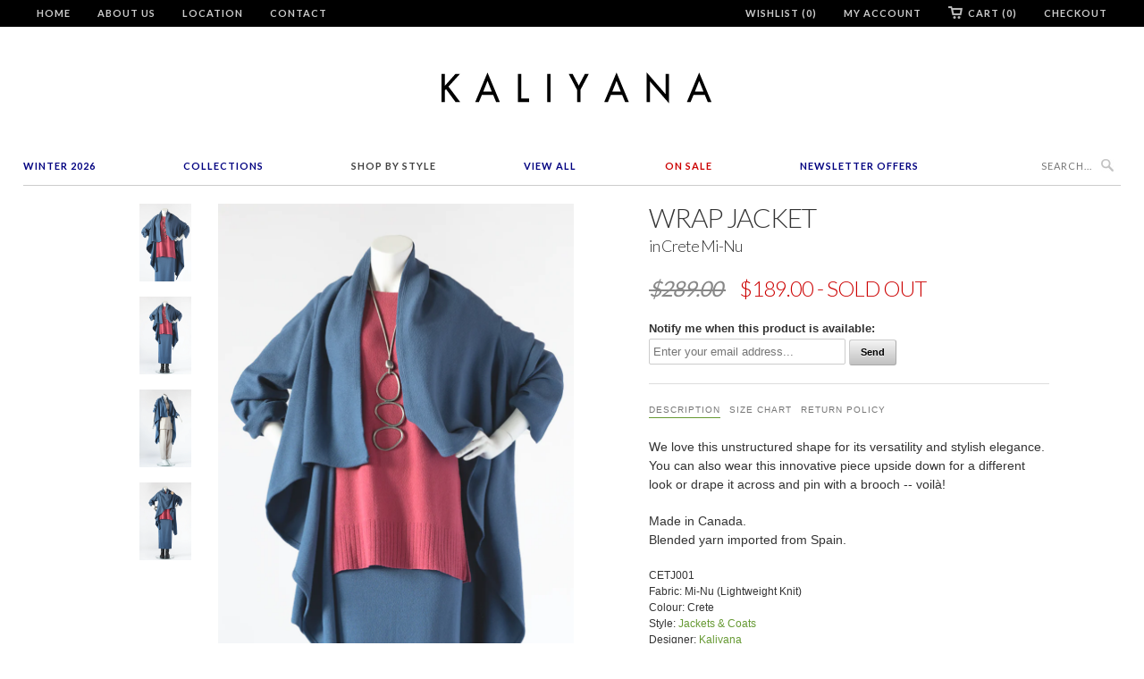

--- FILE ---
content_type: text/javascript; charset=utf-8
request_url: https://kaliyana.com/products/cott001.js?
body_size: 971
content:
{"id":7541560803554,"title":"Mi-Nu Tank in Coral Mi-Nu","handle":"cott001","description":"\u003cp\u003eA sleeveless top cut longer for elegance, finished with a wide ribbed hem and side vents. Made of a soft, cozy knit -- the perfect piece to wear alone or under any jacket. A great basic. Accessories not included.\u003c\/p\u003e\n\u003cp\u003eMade in Canada.\u003cbr\u003eBlended yarn imported from Spain.\u003c\/p\u003e\n\u003cdiv class=\"more-details\"\u003e\n\u003cp\u003eCOTT001\u003c\/p\u003e\n\u003cp\u003eFabric: Mi-Nu (Lightweight Knit)\u003c\/p\u003e\n\u003cp\u003eColour: Coral\u003c\/p\u003e\n\u003c\/div\u003e\n\u003cdiv class=\"also-available\"\u003e\n\u003ch3\u003eAvailable In\u003c\/h3\u003e\n\u003ca href=\"\/products\/AVTT004\/\"\u003e\u003cimg src=\"https:\/\/cdn.shopify.com\/s\/files\/1\/0317\/7901\/t\/2\/assets\/swatch-fi.jpg\" border=\"0\" height=\"45\" width=\"55\"\u003e\u003c\/a\u003e \u003ca href=\"\/products\/MITT001\/\"\u003e\u003cimg width=\"55\" height=\"45\" border=\"0\" src=\"https:\/\/cdn.shopify.com\/s\/files\/1\/0317\/7901\/t\/2\/assets\/swatch-mi.jpg\"\u003e\u003c\/a\u003e \u003ca href=\"\/products\/AVTT001\/\"\u003e\u003cimg width=\"55\" height=\"45\" border=\"0\" src=\"https:\/\/cdn.shopify.com\/s\/files\/1\/0317\/7901\/t\/4\/assets\/swatch-av.jpg\"\u003e\u003c\/a\u003e \u003ca href=\"\/products\/COTT001\/\"\u003e\u003cimg width=\"55\" height=\"45\" border=\"0\" src=\"https:\/\/cdn.shopify.com\/s\/files\/1\/0317\/7901\/t\/6\/assets\/swatch-co.png\"\u003e\u003c\/a\u003e \u003ca href=\"\/products\/MITT003\/\"\u003e\u003cimg width=\"55\" height=\"45\" border=\"0\" src=\"https:\/\/cdn.shopify.com\/s\/files\/1\/0317\/7901\/t\/6\/assets\/swatch_mm.png\"\u003e\u003c\/a\u003e\n\u003c\/div\u003e","published_at":"2022-02-08T22:13:10-05:00","created_at":"2022-01-30T17:48:17-05:00","vendor":"Kaliyana","type":"Top - Sleeveless","tags":["clearance","kaliyana","knit","light pink","lookbook-wintersale","minu","newsletter","pink","sale","sale-top","sale-top-sleeveless","winter","wintersale"],"price":6900,"price_min":6900,"price_max":6900,"available":true,"price_varies":false,"compare_at_price":14900,"compare_at_price_min":14900,"compare_at_price_max":14900,"compare_at_price_varies":false,"variants":[{"id":42377545187554,"title":"S\/M -- fits sizes 4 - 12","option1":"S\/M -- fits sizes 4 - 12","option2":null,"option3":null,"sku":"COTT001","requires_shipping":true,"taxable":true,"featured_image":null,"available":true,"name":"Mi-Nu Tank in Coral Mi-Nu - S\/M -- fits sizes 4 - 12","public_title":"S\/M -- fits sizes 4 - 12","options":["S\/M -- fits sizes 4 - 12"],"price":6900,"weight":0,"compare_at_price":14900,"inventory_quantity":14,"inventory_management":"shopify","inventory_policy":"deny","barcode":"","requires_selling_plan":false,"selling_plan_allocations":[]},{"id":42377545220322,"title":"M\/L -- fits sizes 14 - 18","option1":"M\/L -- fits sizes 14 - 18","option2":null,"option3":null,"sku":"COTT001","requires_shipping":true,"taxable":true,"featured_image":null,"available":true,"name":"Mi-Nu Tank in Coral Mi-Nu - M\/L -- fits sizes 14 - 18","public_title":"M\/L -- fits sizes 14 - 18","options":["M\/L -- fits sizes 14 - 18"],"price":6900,"weight":0,"compare_at_price":14900,"inventory_quantity":9,"inventory_management":"shopify","inventory_policy":"deny","barcode":"","requires_selling_plan":false,"selling_plan_allocations":[]}],"images":["\/\/cdn.shopify.com\/s\/files\/1\/0317\/7901\/products\/COTT001_04.png?v=1643583058","\/\/cdn.shopify.com\/s\/files\/1\/0317\/7901\/products\/COTT001_02.png?v=1643583099","\/\/cdn.shopify.com\/s\/files\/1\/0317\/7901\/products\/COTT001_01.png?v=1643583099","\/\/cdn.shopify.com\/s\/files\/1\/0317\/7901\/products\/CETJ001_03_04745133-4407-4908-8b5e-8e54b731031a.png?v=1643583099","\/\/cdn.shopify.com\/s\/files\/1\/0317\/7901\/products\/COTT001_03.png?v=1643583099"],"featured_image":"\/\/cdn.shopify.com\/s\/files\/1\/0317\/7901\/products\/COTT001_04.png?v=1643583058","options":[{"name":"Size","position":1,"values":["S\/M -- fits sizes 4 - 12","M\/L -- fits sizes 14 - 18"]}],"url":"\/products\/cott001","media":[{"alt":null,"id":29174884499682,"position":1,"preview_image":{"aspect_ratio":0.667,"height":1680,"width":1120,"src":"https:\/\/cdn.shopify.com\/s\/files\/1\/0317\/7901\/products\/COTT001_04.png?v=1643583058"},"aspect_ratio":0.667,"height":1680,"media_type":"image","src":"https:\/\/cdn.shopify.com\/s\/files\/1\/0317\/7901\/products\/COTT001_04.png?v=1643583058","width":1120},{"alt":"Shown w\/ Minu Skirt","id":29174884761826,"position":2,"preview_image":{"aspect_ratio":0.667,"height":1680,"width":1120,"src":"https:\/\/cdn.shopify.com\/s\/files\/1\/0317\/7901\/products\/COTT001_02.png?v=1643583099"},"aspect_ratio":0.667,"height":1680,"media_type":"image","src":"https:\/\/cdn.shopify.com\/s\/files\/1\/0317\/7901\/products\/COTT001_02.png?v=1643583099","width":1120},{"alt":"Shown w\/ Infinity Skirt and Arm Cuffs","id":29174884729058,"position":3,"preview_image":{"aspect_ratio":0.667,"height":1680,"width":1120,"src":"https:\/\/cdn.shopify.com\/s\/files\/1\/0317\/7901\/products\/COTT001_01.png?v=1643583099"},"aspect_ratio":0.667,"height":1680,"media_type":"image","src":"https:\/\/cdn.shopify.com\/s\/files\/1\/0317\/7901\/products\/COTT001_01.png?v=1643583099","width":1120},{"alt":"Shown w\/ Wrap Jacket and Minu Skirt","id":29174885056738,"position":4,"preview_image":{"aspect_ratio":0.667,"height":1680,"width":1120,"src":"https:\/\/cdn.shopify.com\/s\/files\/1\/0317\/7901\/products\/CETJ001_03_04745133-4407-4908-8b5e-8e54b731031a.png?v=1643583099"},"aspect_ratio":0.667,"height":1680,"media_type":"image","src":"https:\/\/cdn.shopify.com\/s\/files\/1\/0317\/7901\/products\/CETJ001_03_04745133-4407-4908-8b5e-8e54b731031a.png?v=1643583099","width":1120},{"alt":"Shown w\/ Palazzo Pant","id":29174884630754,"position":5,"preview_image":{"aspect_ratio":0.667,"height":1680,"width":1120,"src":"https:\/\/cdn.shopify.com\/s\/files\/1\/0317\/7901\/products\/COTT001_03.png?v=1643583099"},"aspect_ratio":0.667,"height":1680,"media_type":"image","src":"https:\/\/cdn.shopify.com\/s\/files\/1\/0317\/7901\/products\/COTT001_03.png?v=1643583099","width":1120}],"requires_selling_plan":false,"selling_plan_groups":[]}

--- FILE ---
content_type: text/javascript; charset=utf-8
request_url: https://kaliyana.com/products/anaa001.js?
body_size: 144
content:
{"id":9601029201,"title":"Clover Necklace in Grey Leather","handle":"anaa001","description":"\u003cp\u003eA textured leather clover pendant with a silver clover charm hanging from an adjustable suede cord. Double the luck!\u003c\/p\u003e\n\u003cdiv class=\"more-details\"\u003e\n\u003cp\u003eColour: Grey\u003c\/p\u003e\n\u003cp\u003eLength: approx. 19 inches (total); 2 inches (clover pendant)\u003c\/p\u003e\n\u003c\/div\u003e","published_at":"2014-02-17T12:29:00-05:00","created_at":"2017-06-02T15:31:57-04:00","vendor":"Ana","type":"Accessory - Necklace","tags":["acc","jewellery","kien","lookbook-jewellery","necklace"],"price":9900,"price_min":9900,"price_max":9900,"available":true,"price_varies":false,"compare_at_price":null,"compare_at_price_min":0,"compare_at_price_max":0,"compare_at_price_varies":false,"variants":[{"id":35429687697,"title":"Grey Leather","option1":"Grey Leather","option2":null,"option3":null,"sku":"ANAA001","requires_shipping":true,"taxable":true,"featured_image":null,"available":true,"name":"Clover Necklace in Grey Leather - Grey Leather","public_title":"Grey Leather","options":["Grey Leather"],"price":9900,"weight":0,"compare_at_price":null,"inventory_quantity":-17,"inventory_management":null,"inventory_policy":"deny","barcode":"","requires_selling_plan":false,"selling_plan_allocations":[]}],"images":["\/\/cdn.shopify.com\/s\/files\/1\/0317\/7901\/products\/ANAA001_01.jpg?v=1571264912","\/\/cdn.shopify.com\/s\/files\/1\/0317\/7901\/products\/ANAA001_02.jpg?v=1571264912","\/\/cdn.shopify.com\/s\/files\/1\/0317\/7901\/products\/ANAA001_03.jpg?v=1571264912"],"featured_image":"\/\/cdn.shopify.com\/s\/files\/1\/0317\/7901\/products\/ANAA001_01.jpg?v=1571264912","options":[{"name":"Color","position":1,"values":["Grey Leather"]}],"url":"\/products\/anaa001","media":[{"alt":null,"id":249020776505,"position":1,"preview_image":{"aspect_ratio":0.667,"height":600,"width":400,"src":"https:\/\/cdn.shopify.com\/s\/files\/1\/0317\/7901\/products\/ANAA001_01.jpg?v=1571264912"},"aspect_ratio":0.667,"height":600,"media_type":"image","src":"https:\/\/cdn.shopify.com\/s\/files\/1\/0317\/7901\/products\/ANAA001_01.jpg?v=1571264912","width":400},{"alt":null,"id":249020809273,"position":2,"preview_image":{"aspect_ratio":0.667,"height":600,"width":400,"src":"https:\/\/cdn.shopify.com\/s\/files\/1\/0317\/7901\/products\/ANAA001_02.jpg?v=1571264912"},"aspect_ratio":0.667,"height":600,"media_type":"image","src":"https:\/\/cdn.shopify.com\/s\/files\/1\/0317\/7901\/products\/ANAA001_02.jpg?v=1571264912","width":400},{"alt":null,"id":249022611513,"position":3,"preview_image":{"aspect_ratio":0.667,"height":600,"width":400,"src":"https:\/\/cdn.shopify.com\/s\/files\/1\/0317\/7901\/products\/ANAA001_03.jpg?v=1571264912"},"aspect_ratio":0.667,"height":600,"media_type":"image","src":"https:\/\/cdn.shopify.com\/s\/files\/1\/0317\/7901\/products\/ANAA001_03.jpg?v=1571264912","width":400}],"requires_selling_plan":false,"selling_plan_groups":[]}

--- FILE ---
content_type: text/javascript; charset=utf-8
request_url: https://kaliyana.com/products/cebs002.js?
body_size: 700
content:
{"id":7493252022498,"title":"Mi-Nu Skirt in Crete Mi-Nu","handle":"cebs002","description":"\u003cp\u003eA pencil skirt that stretches with every step -- as comfortable as it is flattering! Made of a supersoft knit and finished with a wide ribbed hem, it's the perfect cut for everyday wear, but elegant enough for an evening out.\u003c\/p\u003e\n\u003cp\u003eMade in Canada.\u003cbr\u003eBlended yarn imported from Spain.\u003c\/p\u003e\n\u003cdiv class=\"more-details\"\u003e\n\u003cp\u003eCEBS002\u003c\/p\u003e\n\u003cp\u003eFabric: Mi-Nu (Lightweight Knit)\u003c\/p\u003e\n\u003cp\u003eColour: Crete\u003c\/p\u003e\n\u003c\/div\u003e\n\u003cdiv class=\"also-available\"\u003e\n\u003ch3\u003eAvailable In\u003c\/h3\u003e\n\u003ca href=\"\/products\/TABS001\/\"\u003e\u003cimg width=\"55\" height=\"45\" border=\"0\" src=\"https:\/\/cdn.shopify.com\/s\/files\/1\/0317\/7901\/t\/4\/assets\/swatch-ta.jpg\"\u003e\u003c\/a\u003e \u003ca href=\"\/products\/MIBS001\/\"\u003e\u003cimg width=\"55\" height=\"45\" border=\"0\" src=\"https:\/\/cdn.shopify.com\/s\/files\/1\/0317\/7901\/t\/2\/assets\/swatch-mi.jpg\"\u003e\u003c\/a\u003e \u003ca href=\"\/products\/nattbs001\/\"\u003e\u003cimg width=\"55\" height=\"45\" border=\"0\" src=\"https:\/\/cdn.shopify.com\/s\/files\/1\/0317\/7901\/t\/6\/assets\/swatch-nat.png\"\u003e\u003c\/a\u003e \u003ca href=\"\/products\/CEBS002\/\"\u003e\u003cimg width=\"55\" height=\"45\" border=\"0\" src=\"https:\/\/cdn.shopify.com\/s\/files\/1\/0317\/7901\/t\/6\/assets\/swatch-ce.png\"\u003e\u003c\/a\u003e \u003ca href=\"\/products\/AVBS001\/\"\u003e\u003cimg src=\"https:\/\/cdn.shopify.com\/s\/files\/1\/0317\/7901\/t\/4\/assets\/swatch-av.jpg\" border=\"0\" height=\"45\" width=\"55\"\u003e\u003c\/a\u003e \u003ca href=\"\/products\/MIBS002\/\"\u003e\u003cimg width=\"55\" height=\"45\" border=\"0\" src=\"https:\/\/cdn.shopify.com\/s\/files\/1\/0317\/7901\/t\/6\/assets\/swatch_mm.png\"\u003e\u003c\/a\u003e \u003ca href=\"\/products\/AVBS002\/\"\u003e\u003cimg src=\"https:\/\/cdn.shopify.com\/s\/files\/1\/0317\/7901\/t\/2\/assets\/swatch-fi.jpg\" border=\"0\" height=\"45\" width=\"55\"\u003e\u003c\/a\u003e\n\u003c\/div\u003e","published_at":"2022-01-05T21:03:26-05:00","created_at":"2022-01-04T20:58:44-05:00","vendor":"Kaliyana","type":"Skirt","tags":["blue","clearance","grey","kaliyana","knit","light blue","minu","newsletter","sale","sale-skirt","winter"],"price":9900,"price_min":9900,"price_max":9900,"available":true,"price_varies":false,"compare_at_price":16900,"compare_at_price_min":16900,"compare_at_price_max":16900,"compare_at_price_varies":false,"variants":[{"id":42238706319586,"title":"ONE SIZE -- fits sizes 2 - 14","option1":"ONE SIZE -- fits sizes 2 - 14","option2":null,"option3":null,"sku":"CEBS002","requires_shipping":true,"taxable":true,"featured_image":null,"available":true,"name":"Mi-Nu Skirt in Crete Mi-Nu - ONE SIZE -- fits sizes 2 - 14","public_title":"ONE SIZE -- fits sizes 2 - 14","options":["ONE SIZE -- fits sizes 2 - 14"],"price":9900,"weight":0,"compare_at_price":16900,"inventory_quantity":4,"inventory_management":"shopify","inventory_policy":"deny","barcode":null,"requires_selling_plan":false,"selling_plan_allocations":[]}],"images":["\/\/cdn.shopify.com\/s\/files\/1\/0317\/7901\/products\/CEBS002_01.png?v=1641348305","\/\/cdn.shopify.com\/s\/files\/1\/0317\/7901\/products\/GRTT003_04_2127365a-3228-45d1-9a54-ad66cc102529.png?v=1641348305","\/\/cdn.shopify.com\/s\/files\/1\/0317\/7901\/products\/GRTJ003_05_2a10af1e-e6f8-4e8a-a773-1c5abf3a059f.png?v=1641348305","\/\/cdn.shopify.com\/s\/files\/1\/0317\/7901\/products\/CEBS002_01_eb82646b-9f0f-446e-8d10-60d1512e292d.png?v=1643582468","\/\/cdn.shopify.com\/s\/files\/1\/0317\/7901\/products\/CEBS002_03.png?v=1643582468"],"featured_image":"\/\/cdn.shopify.com\/s\/files\/1\/0317\/7901\/products\/CEBS002_01.png?v=1641348305","options":[{"name":"Size","position":1,"values":["ONE SIZE -- fits sizes 2 - 14"]}],"url":"\/products\/cebs002","media":[{"alt":null,"id":28983795220706,"position":1,"preview_image":{"aspect_ratio":0.667,"height":1680,"width":1120,"src":"https:\/\/cdn.shopify.com\/s\/files\/1\/0317\/7901\/products\/CEBS002_01.png?v=1641348305"},"aspect_ratio":0.667,"height":1680,"media_type":"image","src":"https:\/\/cdn.shopify.com\/s\/files\/1\/0317\/7901\/products\/CEBS002_01.png?v=1641348305","width":1120},{"alt":"Shown w\/ Short Cowl Top","id":28983760814306,"position":2,"preview_image":{"aspect_ratio":0.667,"height":1680,"width":1120,"src":"https:\/\/cdn.shopify.com\/s\/files\/1\/0317\/7901\/products\/GRTT003_04_2127365a-3228-45d1-9a54-ad66cc102529.png?v=1641348305"},"aspect_ratio":0.667,"height":1680,"media_type":"image","src":"https:\/\/cdn.shopify.com\/s\/files\/1\/0317\/7901\/products\/GRTT003_04_2127365a-3228-45d1-9a54-ad66cc102529.png?v=1641348305","width":1120},{"alt":"Shown w\/ Short Cowl Top and Channel Jacket","id":28983760748770,"position":3,"preview_image":{"aspect_ratio":0.667,"height":1680,"width":1120,"src":"https:\/\/cdn.shopify.com\/s\/files\/1\/0317\/7901\/products\/GRTJ003_05_2a10af1e-e6f8-4e8a-a773-1c5abf3a059f.png?v=1641348305"},"aspect_ratio":0.667,"height":1680,"media_type":"image","src":"https:\/\/cdn.shopify.com\/s\/files\/1\/0317\/7901\/products\/GRTJ003_05_2a10af1e-e6f8-4e8a-a773-1c5abf3a059f.png?v=1641348305","width":1120},{"alt":"Shown w\/ LS Tunic","id":29174867493090,"position":4,"preview_image":{"aspect_ratio":0.667,"height":1680,"width":1120,"src":"https:\/\/cdn.shopify.com\/s\/files\/1\/0317\/7901\/products\/CEBS002_01_eb82646b-9f0f-446e-8d10-60d1512e292d.png?v=1643582468"},"aspect_ratio":0.667,"height":1680,"media_type":"image","src":"https:\/\/cdn.shopify.com\/s\/files\/1\/0317\/7901\/products\/CEBS002_01_eb82646b-9f0f-446e-8d10-60d1512e292d.png?v=1643582468","width":1120},{"alt":"Shown w\/ Minu Tank and Wrap Jacket","id":29174867558626,"position":5,"preview_image":{"aspect_ratio":0.667,"height":1680,"width":1120,"src":"https:\/\/cdn.shopify.com\/s\/files\/1\/0317\/7901\/products\/CEBS002_03.png?v=1643582468"},"aspect_ratio":0.667,"height":1680,"media_type":"image","src":"https:\/\/cdn.shopify.com\/s\/files\/1\/0317\/7901\/products\/CEBS002_03.png?v=1643582468","width":1120}],"requires_selling_plan":false,"selling_plan_groups":[]}

--- FILE ---
content_type: text/javascript; charset=utf-8
request_url: https://kaliyana.com/products/natt005.js?
body_size: 1249
content:
{"id":389033376,"title":"Y-Tank in Natural Roma","handle":"natt005","description":"\u003cp\u003e\u003cspan\u003eBasic, loose tank top with side splits and generous armholes. Can also be worn backwards for a different neckline. A must have! \u003c\/span\u003e\u003cspan\u003eAccessories not included. \u003c\/span\u003e\u003cspan\u003eNote: length may vary between tanks of different fabrics.\u003c\/span\u003e\u003c\/p\u003e\n\u003cdiv class=\"more-details\"\u003e\n\u003cp\u003eNATT003\u003c\/p\u003e\n\u003cp\u003eFabric: Papyrus (Light\/Mediumweight Linen Blend)\u003c\/p\u003e\n\u003cp\u003eColour: Natural\u003c\/p\u003e\n\u003c\/div\u003e\n\u003cdiv class=\"also-available\"\u003e\n\u003ch3\u003eAvailable In\u003c\/h3\u003e\n\u003ca href=\"\/products\/NVTT006\/\"\u003e\u003cimg width=\"55\" height=\"45\" border=\"0\" src=\"https:\/\/cdn.shopify.com\/s\/files\/1\/0317\/7901\/t\/5\/assets\/swatch-nv.jpg\"\u003e\u003c\/a\u003e \u003ca href=\"\/products\/FITT001\/\"\u003e\u003cimg width=\"55\" height=\"45\" border=\"0\" src=\"https:\/\/cdn.shopify.com\/s\/files\/1\/0317\/7901\/t\/5\/assets\/swatch-fi.jpg\"\u003e\u003c\/a\u003e \u003ca href=\"\/products\/HETT001\/\"\u003e\u003cimg width=\"55\" height=\"45\" border=\"0\" src=\"https:\/\/cdn.shopify.com\/s\/files\/1\/0317\/7901\/t\/5\/assets\/swatch-he.png\"\u003e\u003c\/a\u003e \u003ca href=\"\/products\/GRTT001\/\"\u003e\u003cimg width=\"55\" height=\"45\" border=\"0\" src=\"https:\/\/cdn.shopify.com\/s\/files\/1\/0317\/7901\/t\/5\/assets\/swatch-gr.png\"\u003e\u003c\/a\u003e \u003ca href=\"\/products\/CRTT001\/\"\u003e\u003cimg width=\"55\" height=\"45\" border=\"0\" src=\"https:\/\/cdn.shopify.com\/s\/files\/1\/0317\/7901\/t\/2\/assets\/swatch-cr.jpg\"\u003e\u003c\/a\u003e \u003ca href=\"\/products\/LRTT002\/\"\u003e\u003cimg src=\"https:\/\/cdn.shopify.com\/s\/files\/1\/0317\/7901\/t\/6\/assets\/swatch-lr.png?v=1593105238\"\u003e\u003c\/a\u003e \u003ca href=\"\/products\/CATT001\/\"\u003e\u003cimg width=\"55\" height=\"45\" border=\"0\" src=\"https:\/\/cdn.shopify.com\/s\/files\/1\/0317\/7901\/t\/2\/assets\/swatch-ca.jpg\"\u003e\u003c\/a\u003e \u003ca href=\"\/products\/SBTT001\/\"\u003e\u003cimg width=\"55\" height=\"45\" border=\"0\" src=\"https:\/\/cdn.shopify.com\/s\/files\/1\/0317\/7901\/t\/2\/assets\/swatch-sb.jpg\"\u003e\u003c\/a\u003e \u003ca href=\"\/products\/YBTT002\/\"\u003e\u003cimg width=\"55\" height=\"45\" border=\"0\" src=\"https:\/\/cdn.shopify.com\/s\/files\/1\/0317\/7901\/t\/2\/assets\/swatch-yb.jpg\"\u003e\u003c\/a\u003e \u003ca href=\"\/products\/CHTT005\/\"\u003e\u003cimg width=\"55\" height=\"45\" border=\"0\" src=\"https:\/\/cdn.shopify.com\/s\/files\/1\/0317\/7901\/t\/2\/assets\/swatch-ce.jpg\"\u003e\u003c\/a\u003e \u003ca href=\"\/products\/EHTT002\/\"\u003e\u003cimg width=\"55\" height=\"45\" border=\"0\" src=\"https:\/\/cdn.shopify.com\/s\/files\/1\/0317\/7901\/t\/2\/assets\/swatch-pn.jpg\"\u003e\u003c\/a\u003e \u003ca href=\"\/products\/SPTT003\/\"\u003e\u003cimg width=\"55\" height=\"45\" border=\"0\" src=\"https:\/\/cdn.shopify.com\/s\/files\/1\/0317\/7901\/t\/2\/assets\/swatch-pa.jpg\"\u003e\u003c\/a\u003e \u003ca href=\"\/products\/TRTT001\/\"\u003e\u003cimg width=\"55\" height=\"45\" border=\"0\" src=\"https:\/\/cdn.shopify.com\/s\/files\/1\/0317\/7901\/t\/4\/assets\/swatch-tr.jpg\"\u003e\u003c\/a\u003e \u003ca href=\"\/products\/WFTT001\/\"\u003e\u003cimg width=\"55\" height=\"45\" border=\"0\" src=\"https:\/\/cdn.shopify.com\/s\/files\/1\/0317\/7901\/t\/2\/assets\/swatch-wf.jpg\"\u003e\u003c\/a\u003e \u003ca href=\"\/products\/RMTT008\/\"\u003e\u003cimg width=\"55\" height=\"45\" border=\"0\" src=\"https:\/\/cdn.shopify.com\/s\/files\/1\/0317\/7901\/t\/4\/assets\/swatch-rm.jpg\"\u003e\u003c\/a\u003e \u003ca href=\"\/products\/MPTT001\/\"\u003e\u003cimg width=\"55\" height=\"45\" border=\"0\" src=\"https:\/\/cdn.shopify.com\/s\/files\/1\/0317\/7901\/t\/4\/assets\/swatch-mp.jpg\"\u003e\u003c\/a\u003e \u003ca href=\"\/products\/OHTT002\/\"\u003e\u003cimg width=\"55\" height=\"45\" border=\"0\" src=\"https:\/\/cdn.shopify.com\/s\/files\/1\/0317\/7901\/t\/4\/assets\/swatch-oh.jpg\"\u003e\u003c\/a\u003e \u003ca href=\"\/products\/BNTT001\/\"\u003e\u003cimg width=\"55\" height=\"45\" border=\"0\" src=\"https:\/\/cdn.shopify.com\/s\/files\/1\/0317\/7901\/t\/4\/assets\/swatch-bn.jpg\"\u003e\u003c\/a\u003e \u003ca href=\"\/products\/GGTT001\/\"\u003e\u003cimg width=\"55\" height=\"45\" border=\"0\" src=\"https:\/\/cdn.shopify.com\/s\/files\/1\/0317\/7901\/t\/4\/assets\/swatch-gg.jpg\"\u003e\u003c\/a\u003e \u003ca href=\"\/products\/NATT005\/\"\u003e\u003cimg width=\"55\" height=\"45\" border=\"0\" src=\"https:\/\/cdn.shopify.com\/s\/files\/1\/0317\/7901\/t\/4\/assets\/swatch-na.jpg\"\u003e\u003c\/a\u003e \u003ca href=\"https:\/\/kaliyana-shonmodern.myshopify.com\/products\/RITT001\/\"\u003e\u003cimg width=\"55\" height=\"45\" border=\"0\" src=\"https:\/\/cdn.shopify.com\/s\/files\/1\/0317\/7901\/t\/6\/assets\/swatch-ri.png\"\u003e\u003c\/a\u003e \u003ca href=\"https:\/\/kaliyana-shonmodern.myshopify.com\/products\/PFBS001\/\"\u003e\u003cimg src=\"https:\/\/cdn.shopify.com\/s\/files\/1\/0317\/7901\/t\/6\/assets\/swatch-pf.png?v=1595519661\"\u003e\u003c\/a\u003e \u003ca href=\"https:\/\/kaliyana-shonmodern.myshopify.com\/products\/WWTT002\"\u003e\u003cimg src=\"https:\/\/cdn.shopify.com\/s\/files\/1\/0317\/7901\/t\/5\/assets\/swatch-ww.png\" border=\"0\" height=\"45\" width=\"55\"\u003e\u003c\/a\u003e \u003ca href=\"\/products\/PYTT001\/\"\u003e\u003cimg width=\"55\" height=\"45\" border=\"0\" src=\"https:\/\/cdn.shopify.com\/s\/files\/1\/0317\/7901\/t\/2\/assets\/swatch-py.jpg\"\u003e\u003c\/a\u003e \u003ca href=\"\/products\/GFTT002\/\"\u003e\u003cimg src=\"https:\/\/cdn.shopify.com\/s\/files\/1\/0317\/7901\/t\/4\/assets\/swatch-gf.jpg\" border=\"0\" height=\"45\" width=\"55\"\u003e\u003c\/a\u003e \u003ca href=\"\/products\/PSTT002\/\"\u003e\u003cimg src=\"https:\/\/cdn.shopify.com\/s\/files\/1\/0317\/7901\/t\/6\/assets\/swatch_prs.png\"\u003e\u003c\/a\u003e \u003ca href=\"\/products\/TZTT003\/\"\u003e\u003cimg width=\"55\" height=\"45\" border=\"0\" src=\"https:\/\/cdn.shopify.com\/s\/files\/1\/0317\/7901\/t\/2\/assets\/swatch-tz.jpg\"\u003e\u003c\/a\u003e \u003ca href=\"\/products\/SETT003\/\"\u003e\u003cimg width=\"55\" height=\"45\" border=\"0\" src=\"https:\/\/cdn.shopify.com\/s\/files\/1\/0317\/7901\/t\/2\/assets\/swatch-se.jpg\"\u003e\u003c\/a\u003e \u003ca href=\"\/products\/GOTT002\/\"\u003e\u003cimg src=\"https:\/\/cdn.shopify.com\/s\/files\/1\/0317\/7901\/t\/6\/assets\/swatch-go.png?v=1600397902\"\u003e\u003c\/a\u003e \u003ca href=\"\/products\/CFTT002\/\"\u003e\u003cimg width=\"55\" height=\"45\" border=\"0\" src=\"https:\/\/cdn.shopify.com\/s\/files\/1\/0317\/7901\/t\/4\/assets\/swatch-cf.jpg\"\u003e\u003c\/a\u003e \u003ca href=\"\/products\/CFTT003\/\"\u003e\u003cimg width=\"55\" height=\"45\" border=\"0\" src=\"https:\/\/cdn.shopify.com\/s\/files\/1\/0317\/7901\/t\/6\/assets\/swatch-cf-b.png\"\u003e\u003c\/a\u003e \u003ca href=\"\/products\/WITT001\/\"\u003e\u003cimg src=\"https:\/\/cdn.shopify.com\/s\/files\/1\/0317\/7901\/t\/6\/assets\/swatch_wi_2.png\" border=\"0\" height=\"45\" width=\"55\"\u003e\u003c\/a\u003e \u003ca href=\"\/products\/FLTT001\/\"\u003e\u003cimg width=\"55\" height=\"45\" border=\"0\" src=\"https:\/\/cdn.shopify.com\/s\/files\/1\/0317\/7901\/t\/6\/assets\/swatch_fl.png\"\u003e\u003c\/a\u003e \u003ca href=\"\/products\/LMTT004\"\u003e\u003cimg border=\"0\" height=\"45\" width=\"55\" src=\"https:\/\/cdn.shopify.com\/s\/files\/1\/0317\/7901\/t\/2\/assets\/swatch-li.jpg\"\u003e\u003c\/a\u003e \u003ca href=\"https:\/\/kaliyana-shonmodern.myshopify.com\/products\/IKTT002\/\"\u003e\u003cimg width=\"55\" height=\"45\" border=\"0\" src=\"https:\/\/cdn.shopify.com\/s\/files\/1\/0317\/7901\/t\/6\/assets\/swatch_ik.png\"\u003e\u003c\/a\u003e \u003ca href=\"\/products\/LPTT002\/\"\u003e\u003cimg src=\"https:\/\/cdn.shopify.com\/s\/files\/1\/0317\/7901\/t\/4\/assets\/swatch-lp.jpg\" border=\"0\" height=\"45\" width=\"55\"\u003e\u003c\/a\u003e\n\u003c\/div\u003e","published_at":"2015-01-21T13:20:00-05:00","created_at":"2014-12-02T16:54:08-05:00","vendor":"Kaliyana","type":"Top - Sleeveless","tags":["beige","kaliyana","linen","lookbook-99","lookbook-natblack","lookbook-newnatblack","natural","newnatblack","newsletter","oatmeal","sale","sale-top","sale-top-sleeveless","summer"],"price":7900,"price_min":7900,"price_max":7900,"available":true,"price_varies":false,"compare_at_price":12900,"compare_at_price_min":12900,"compare_at_price_max":12900,"compare_at_price_varies":false,"variants":[{"id":1132196348,"title":"XS - fits sizes 2 - 6","option1":"XS - fits sizes 2 - 6","option2":null,"option3":null,"sku":"NATT005","requires_shipping":true,"taxable":true,"featured_image":null,"available":true,"name":"Y-Tank in Natural Roma - XS - fits sizes 2 - 6","public_title":"XS - fits sizes 2 - 6","options":["XS - fits sizes 2 - 6"],"price":7900,"weight":0,"compare_at_price":12900,"inventory_quantity":-7,"inventory_management":null,"inventory_policy":"deny","barcode":"","requires_selling_plan":false,"selling_plan_allocations":[]},{"id":1041148868,"title":"S\/M -- fits sizes 8 - 12","option1":"S\/M -- fits sizes 8 - 12","option2":null,"option3":null,"sku":"NATT005","requires_shipping":true,"taxable":true,"featured_image":null,"available":true,"name":"Y-Tank in Natural Roma - S\/M -- fits sizes 8 - 12","public_title":"S\/M -- fits sizes 8 - 12","options":["S\/M -- fits sizes 8 - 12"],"price":7900,"weight":0,"compare_at_price":12900,"inventory_quantity":-41,"inventory_management":null,"inventory_policy":"deny","barcode":"","requires_selling_plan":false,"selling_plan_allocations":[]},{"id":1041148872,"title":"M\/L -- fits sizes 14 - 18","option1":"M\/L -- fits sizes 14 - 18","option2":null,"option3":null,"sku":"NATT005","requires_shipping":true,"taxable":true,"featured_image":null,"available":false,"name":"Y-Tank in Natural Roma - M\/L -- fits sizes 14 - 18","public_title":"M\/L -- fits sizes 14 - 18","options":["M\/L -- fits sizes 14 - 18"],"price":7900,"weight":0,"compare_at_price":12900,"inventory_quantity":0,"inventory_management":"shopify","inventory_policy":"deny","barcode":"","requires_selling_plan":false,"selling_plan_allocations":[]},{"id":1041150140,"title":"LL -- fits sizes 18 - 22","option1":"LL -- fits sizes 18 - 22","option2":null,"option3":null,"sku":"NATT005","requires_shipping":true,"taxable":true,"featured_image":null,"available":false,"name":"Y-Tank in Natural Roma - LL -- fits sizes 18 - 22","public_title":"LL -- fits sizes 18 - 22","options":["LL -- fits sizes 18 - 22"],"price":7900,"weight":0,"compare_at_price":12900,"inventory_quantity":0,"inventory_management":"shopify","inventory_policy":"deny","barcode":"","requires_selling_plan":false,"selling_plan_allocations":[]}],"images":["\/\/cdn.shopify.com\/s\/files\/1\/0317\/7901\/products\/NATT003_01.png?v=1648002267","\/\/cdn.shopify.com\/s\/files\/1\/0317\/7901\/products\/BPBS001_02_219ffb21-4523-447a-8766-e7ced71358c3.png?v=1648002267","\/\/cdn.shopify.com\/s\/files\/1\/0317\/7901\/products\/NATT005_02.jpg?v=1648002267","\/\/cdn.shopify.com\/s\/files\/1\/0317\/7901\/products\/BPBS001_03_e9562b11-fd55-4447-8bce-789d8afca573.png?v=1648002267","\/\/cdn.shopify.com\/s\/files\/1\/0317\/7901\/products\/NATT005_07.jpg?v=1648002267","\/\/cdn.shopify.com\/s\/files\/1\/0317\/7901\/products\/NATT005_06.jpg?v=1648002262"],"featured_image":"\/\/cdn.shopify.com\/s\/files\/1\/0317\/7901\/products\/NATT003_01.png?v=1648002267","options":[{"name":"Size","position":1,"values":["XS - fits sizes 2 - 6","S\/M -- fits sizes 8 - 12","M\/L -- fits sizes 14 - 18","LL -- fits sizes 18 - 22"]}],"url":"\/products\/natt005","media":[{"alt":null,"id":29503462113506,"position":1,"preview_image":{"aspect_ratio":0.667,"height":1680,"width":1120,"src":"https:\/\/cdn.shopify.com\/s\/files\/1\/0317\/7901\/products\/NATT003_01.png?v=1648002267"},"aspect_ratio":0.667,"height":1680,"media_type":"image","src":"https:\/\/cdn.shopify.com\/s\/files\/1\/0317\/7901\/products\/NATT003_01.png?v=1648002267","width":1120},{"alt":null,"id":29503467880674,"position":2,"preview_image":{"aspect_ratio":0.667,"height":1680,"width":1120,"src":"https:\/\/cdn.shopify.com\/s\/files\/1\/0317\/7901\/products\/BPBS001_02_219ffb21-4523-447a-8766-e7ced71358c3.png?v=1648002267"},"aspect_ratio":0.667,"height":1680,"media_type":"image","src":"https:\/\/cdn.shopify.com\/s\/files\/1\/0317\/7901\/products\/BPBS001_02_219ffb21-4523-447a-8766-e7ced71358c3.png?v=1648002267","width":1120},{"alt":"Shown w\/ Quadra Overlap Skirt and Anna Crop Jacket","id":25076465721,"position":3,"preview_image":{"aspect_ratio":0.667,"height":600,"width":400,"src":"https:\/\/cdn.shopify.com\/s\/files\/1\/0317\/7901\/products\/NATT005_02.jpg?v=1648002267"},"aspect_ratio":0.667,"height":600,"media_type":"image","src":"https:\/\/cdn.shopify.com\/s\/files\/1\/0317\/7901\/products\/NATT005_02.jpg?v=1648002267","width":400},{"alt":null,"id":29503467585762,"position":4,"preview_image":{"aspect_ratio":0.667,"height":1680,"width":1120,"src":"https:\/\/cdn.shopify.com\/s\/files\/1\/0317\/7901\/products\/BPBS001_03_e9562b11-fd55-4447-8bce-789d8afca573.png?v=1648002267"},"aspect_ratio":0.667,"height":1680,"media_type":"image","src":"https:\/\/cdn.shopify.com\/s\/files\/1\/0317\/7901\/products\/BPBS001_03_e9562b11-fd55-4447-8bce-789d8afca573.png?v=1648002267","width":1120},{"alt":"Shown w\/ Pocket Overlap Skirt and Anna Crop Jacket","id":25076498489,"position":5,"preview_image":{"aspect_ratio":0.667,"height":600,"width":400,"src":"https:\/\/cdn.shopify.com\/s\/files\/1\/0317\/7901\/products\/NATT005_07.jpg?v=1648002267"},"aspect_ratio":0.667,"height":600,"media_type":"image","src":"https:\/\/cdn.shopify.com\/s\/files\/1\/0317\/7901\/products\/NATT005_07.jpg?v=1648002267","width":400},{"alt":"Shown w\/ Pocket Overlap Skirt and Phocket Jacket","id":25076564025,"position":6,"preview_image":{"aspect_ratio":0.667,"height":600,"width":400,"src":"https:\/\/cdn.shopify.com\/s\/files\/1\/0317\/7901\/products\/NATT005_06.jpg?v=1648002262"},"aspect_ratio":0.667,"height":600,"media_type":"image","src":"https:\/\/cdn.shopify.com\/s\/files\/1\/0317\/7901\/products\/NATT005_06.jpg?v=1648002262","width":400}],"requires_selling_plan":false,"selling_plan_groups":[]}